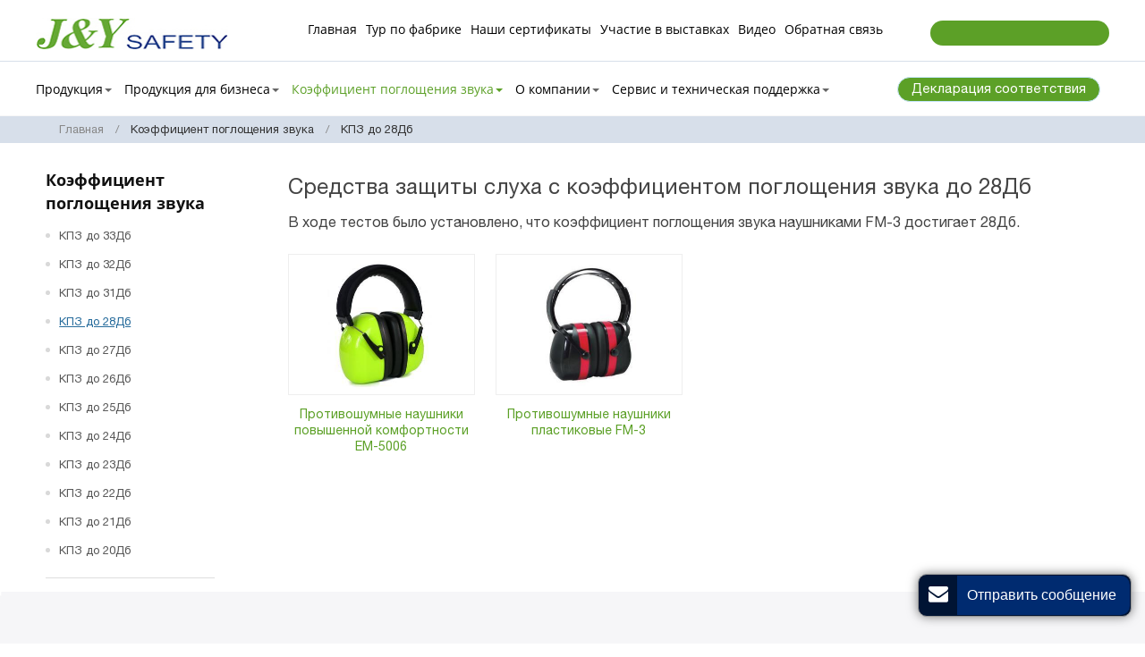

--- FILE ---
content_type: text/html
request_url: http://jysafetyproduct.ru/nrr-28db.html
body_size: 7161
content:
<!doctype html>
<html lang="RU">
<head>
<meta charset="utf-8">
<meta name="language" content="ru">
<meta name="referrer" content="always">
<meta name="viewport" content="width=device-width, initial-scale=1">
<title>КПЗ до 28Дб</title>
<meta name="keywords" content="" />
<meta name="description" content="" />
<link rel="alternate" type="application/rss+xml" href="sitemap.xml" />
<link rel="alternate" type="application/rss+xml" href="rss.xml" />
<link type="text/css" href="bootstrap-3.3.4/css/bootstrap.min.css" rel="stylesheet" />
<link type="text/css" href="css/font-awesome.min.css" rel="stylesheet" />
<link type="text/css" href="css/responsive.css" rel="stylesheet" />
<link type="text/css" href="videojs/magnific-popup.css" rel="stylesheet"/>
<link type="text/css" href="videojs/videocss.css" rel="stylesheet"/>
<link rel="stylesheet" href="https://etwvideoru18.com/js/hls/plyr.css">

<meta http-equiv="x-dns-prefetch-control" content="on" />
<link rel="dns-prefetch" href="http://etwru7.com/" />
<!-- Global site tag (gtag.js) - Google Analytics -->
<script async src="https://www.googletagmanager.com/gtag/js?id=UA-137509719-1"></script>
<script>
  window.dataLayer = window.dataLayer || [];
  function gtag(){dataLayer.push(arguments);}
  gtag('js', new Date());

  gtag('config', 'UA-137509719-1');
</script>
<link rel="alternate" hreflang="ar" href="http://jysafetyproduct.asia/nrr-28db.html">
<link rel="alternate" hreflang="en" href="http://jysafetyproduct.com/nrr-28db.html">
<link rel="alternate" hreflang="es" href="http://jysafetyproduct.es/nrr-28db.html">
<link rel="alternate" hreflang="ru" href="http://jysafetyproduct.ru/nrr-28db.html">
</head>

<body>
<div class="gridContainer clearfix">
  <div id="header">
    <div id="headerin">
      <div id="etw_logo"><a href="/"><img src="images/logo.jpg" alt="Guangzhou J&Y Safety Products Manufacturer Co., Ltd." /></a></div>
      <div class="etw_language">
        <div class="dropdown">
          <button class="btn btn-secondary dropdown-toggle" type="button" id="dropdownMenu1" data-toggle="dropdown" aria-haspopup="true" aria-expanded="false"> Языки  <span class="icon-angle-down"></span></button>
          <div class="dropdown-menu" aria-labelledby="dropdownMenu1"  id="etw_language"> </div>
        </div></div>

      <div class="etw_menu">
      <ul>
      <li><a href="index.html">Главная</a></li>
      <li><a href="factory-tour.html">Тур по фабрике</a></li>
<li><a href="certificates.html">Наши сертификаты</a></li>
<li><a href="trade-show.html">Участие в выставках</a></li>
      <li><a href="video.html">Видео</a></li>
<li><a href="contact.html">Обратная связь</a></li>
      </ul>
      </div>
      <div class="clear"></div>
      <div class="top-nav">
        <nav class="navbar navbar-default">
          <div class="container-fluid">
            <div class="navbar-header">
              <button type="button" class="navbar-toggle collapsed" data-toggle="collapse" data-target="#bs-example-navbar-collapse-1" aria-expanded="false">
              <div class="icon-reorder"></div>
              </button>
            </div>
            <div class="collapse navbar-collapse" id="bs-example-navbar-collapse-1">
              <ul class="nav navbar-nav"> 
                <li class="dropdown"><a href="products.html" class="dropdown-toggle " data-toggle="dropdown" role="button" aria-haspopup="true" aria-expanded="false">Продукция<span class="caret"></span></a>
                  <ul class="dropdown-menu" id="menu-items">

                  </ul>
                </li>
                <li class="dropdown"><a href="applications.html" class="dropdown-toggle " data-toggle="dropdown" role="button" aria-haspopup="true" aria-expanded="false">Продукция для бизнеса<span class="caret"></span></a>
                  <ul class="dropdown-menu dropdown-menus">
					<li><a href="by-protection-function.html">Классификация по защитным функциям</a></li>
                    <li><a href="by-industrial-application.html">Классификация по отраслям применения</a></li>
                  </ul>
                </li>
                <li class="dropdown"><a href="nrr-33db.html" class="dropdown-toggle dq" data-toggle="dropdown" role="button" aria-haspopup="true" aria-expanded="false">Коэффициент поглощения звука<span class="caret"></span></a>
                  <ul class="dropdown-menu dropdown-menus">
					<li><a href="nrr-33db.html">КПЗ до 33Дб</a></li>
					<li><a href="nrr-32db.html">КПЗ до 32Дб</a></li>
					<li><a href="nrr-31db.html">КПЗ до 31Дб</a></li>
					<li><a href="nrr-28db.html" class="dq">КПЗ до 28Дб</a></li>
					<li><a href="nrr-27db.html">КПЗ до 27Дб</a></li>
					<li><a href="nrr-26db.html">КПЗ до 26Дб</a></li>
					<li><a href="nrr-25db.html">КПЗ до 25Дб</a></li>
					<li><a href="nrr-24db.html">КПЗ до 24Дб</a></li>
					<li><a href="nrr-23db.html">КПЗ до 23Дб</a></li>
					<li><a href="nrr-22db.html">КПЗ до 22Дб</a></li>
					<li><a href="nrr-21db.html">КПЗ до 21Дб</a></li>
					<li><a href="nrr-20db.html">КПЗ до 20Дб</a></li>  
                  </ul>
                </li>
                <li class="dropdown"><a href="about-us.html" class="dropdown-toggle " data-toggle="dropdown" role="button" aria-haspopup="true" aria-expanded="false">О компании<span class="caret"></span></a>
                  <ul class="dropdown-menu dropdown-menus">
					<li><a href="about-us.html">Профиль компании</a></li>
<li><a href="history.html">История развития</a></li>
                    
                    <li><a href="core-values.html">Философия компании</a></li>
                    <li><a href="news.html">Новость</a></li>
                    </ul>
                </li>
              <li class="dropdown"><a href="custom-suppport.html" class="dropdown-toggle" data-toggle="dropdown" role="button" aria-haspopup="true" aria-expanded="false">Сервис и техническая поддержка<span class="caret"></span></a>
                  <ul class="dropdown-menu dropdown-menus">
					<li><a href="service.html">Сервис</a></li>
<li><a href="packing.html">Упаковка продукции</a></li>
<li><a href="ordering-information.html">Информация для заказа</a></li>
                  </ul>
                </li>
<li class="dropdown visible-xs"><a href="trade-show.html" class="dropdown-toggle" data-toggle="dropdown" role="button" aria-haspopup="true" aria-expanded="false">Участие в выставках<span class="caret"></span></a>
                  <ul class="dropdown-menu dropdown-menus">
					<li><a href="trade-show.html">Участие в выставках</a></li>
<li><a href="trade-show-time-line.html">Календарь выставок</a></li>
                  </ul>
                </li>

</ul>

            </div>

          </div>

        </nav>
        <div class="etw_advertising"><a href="/download.html" target="_blank">Декларация соответствия</a></div>
      </div>
      
      <div class="clear"></div>
    </div>
    <div class="clear"></div>
  </div>
  <div class="clear"></div>
  <div id="container">
  <div id="etw_producttitle">
          <ol>
            <li><a href="index.html">Главная</a></li>
            <li>Коэффициент поглощения звука</li>
            <li>КПЗ до 28Дб</li>
          </ol>
        </div>
    <div id="etw_container">
      <div id="etw_right">
      <div class="cer" id="etw_instruction">
        <div class="js-gallery-wrap">
        <content>
        <div class="etw_hometitle"><div itemprop="name">Средства защиты слуха с коэффициентом поглощения звука до 28Дб</div></div> 
        <p>В ходе тестов было установлено, что коэффициент поглощения звука наушниками FM-3 достигает 28Дб.</p>       
        </content>
        <div class="etw_products1">
  <ul>  
    <li>
      <ol>
        <li class="product_img"><a href="3-1-9-em-5006-earmuff.html"><img src="products/3-1-9-em-5006-earmuff_01b.jpg" title="EM-5006"></a> </li>
        <li class="product_con"><a href="3-1-9-em-5006-earmuff.html">Противошумные наушники повышенной комфортности EM-5006</a></li>
      </ol>
    </li>
    <li>
      <ol>
        <li class="product_img"><a href="3-1-17-fm-3-earmuff.html"><img src="products/3-1-17-fm-3-earmuff_01b.jpg" title="FM-3"></a> </li>
        <li class="product_con"><a href="3-1-17-fm-3-earmuff.html">Противошумные наушники пластиковые FM-3</a></li>
      </ol>
    </li>
  </ul>
  </div>
        <div class="clear"></div>
        </div>
        </div>
      <div class="clear"></div>
      </div>
      <div id="etw_sidebar">
      <div id="etw_productlist">
          <div class="etw_hometitle">Коэффициент поглощения звука</div>
          <ul>
<li><a href="nrr-33db.html">КПЗ до 33Дб</a></li>
<li><a href="nrr-32db.html">КПЗ до 32Дб</a></li>
<li><a href="nrr-31db.html">КПЗ до 31Дб</a></li>
<li><a href="nrr-28db.html" class="dq">КПЗ до 28Дб</a></li>
<li><a href="nrr-27db.html">КПЗ до 27Дб</a></li>
<li><a href="nrr-26db.html">КПЗ до 26Дб</a></li>
<li><a href="nrr-25db.html">КПЗ до 25Дб</a></li>
<li><a href="nrr-24db.html">КПЗ до 24Дб</a></li>
<li><a href="nrr-23db.html">КПЗ до 23Дб</a></li>
<li><a href="nrr-22db.html">КПЗ до 22Дб</a></li>
<li><a href="nrr-21db.html">КПЗ до 21Дб</a></li>
<li><a href="nrr-20db.html">КПЗ до 20Дб</a></li>
          </ul>
        </div>
        <div class="clear"></div>
      </div>
      <div class="clear"></div>
    </div>
    <div class="clear"></div>
  </div>
  <div class="clear" id="etwclear"></div>
  <div id="footer">
    <div id="etw_footin">
      <div id="etw_homefooter"> 
        <div class="row">
          <div class="col-md-4 "> <div class="f_logo">
              <a href="/"><img src="images/logo.png" alt="Guangzhou J&Y Safety Products Manufacturer Co., Ltd."></a>
            <p>
              Если Вы являетесь торговым агентом, представляете дистрибьюторскую компанию или заинтересованы в приобретении средств индивидуальной защиты, компания BDS как раз то, что Вы ищите. Мы являемся профессиональным производителем средств индивидуальной защиты (СИЗ) в Китае и специализируемся на разработке и производстве оборудования для защиты органов слуха. В ассортименте нашей продукции представлены беруши, противошумные наушники, открытые защитные очки и защитные очки закрытого типа.
            </p>
            <div class="share"> <a title="Twitter" class="share_twitter" href="https://twitter.com/intent/tweet?text=%D0%9A%D0%9F%D0%97+%D0%B4%D0%BE+28%D0%94%D0%B1&url=http%3A%2F%2Fjysafetyproduct.ru%2Fnrr-28db.html&related=" target="_blank"><i class="icon-twitter"></i></a> <a title="Facebook" class="share_facebook" href="http://www.facebook.com/sharer.php?u=http%3A%2F%2Fjysafetyproduct.ru%2Fnrr-28db.html#.UeoAPXvAH60.facebook&t=%D0%9A%D0%9F%D0%97+%D0%B4%D0%BE+28%D0%94%D0%B1&display=popup" target="_blank"><i class="icon-facebook"></i></a>  <a title="Linkedin" class="share_linkedin" href="http://www.linkedin.com/shareArticle?mini=true&amp;url=http%3A%2F%2Fjysafetyproduct.ru%2Fnrr-28db.html&amp;title=%D0%9A%D0%9F%D0%97+%D0%B4%D0%BE+28%D0%94%D0%B1" target="_blank"><i class="icon-linkedin"></i></a> <a title="Gmail" class="share_gmail" href="https://mail.google.com/mail/?view=cm&fs=1&to&su=%D0%9A%D0%9F%D0%97+%D0%B4%D0%BE+28%D0%94%D0%B1&body=http%3A%2F%2Fjysafetyproduct.ru%2Fnrr-28db.html#.UeoAibOaiNE.gmail&ui=2&tf=1&shva=1" target="_blank"><i class="icon-envelope-alt"></i></a> <a rel="nofollow" title="Print This Page" href="#" onclick="window.print();return false;"><i class="icon-print"></i></a> <a title="ETW Cloud System" class="share_etwcloud" href="http://etwinternational.ru/productlist.html?q=%D0%A1%D1%80%D0%B5%D0%B4%D1%81%D1%82%D0%B2%D0%B0+%D0%B7%D0%B0%D1%89%D0%B8%D1%82%D1%8B+%D1%81%D0%BB%D1%83%D1%85%D0%B0+%D1%81+%D0%BA%D0%BE%D1%8D%D1%84%D1%84%D0%B8%D1%86%D0%B8%D0%B5%D0%BD%D1%82%D0%BE%D0%BC+%D0%BF%D0%BE%D0%B3%D0%BB%D0%BE%D1%89%D0%B5%D0%BD%D0%B8%D1%8F+%D0%B7%D0%B2%D1%83%D0%BA%D0%B0+%D0%B4%D0%BE+28%D0%94%D0%B1" target="_blank"><i class="icon-cloud"></i></a> </div>
          </div>
          </div>
          <div class="col-md-5">
            <div class="row">
              <div class="col-xs-6 col-md-6">
                <h3>Быстрые ссылки</h3>
                <ul class="foot_link">
                  <li><a href="about-us.html">О компании</a></li>
                  <li><a href="custom-suppport.html">Сервис и техническая поддержка</a></li>
                  <li><a href="factory-tour.html">Тур по фабрике</a></li>
                  <li><a href="certificates.html">Наши сертификаты</a></li>
                  <li><a href="trade-show.html">Участие в выставках</a></li>
                  <li><a href="video.html">Видео</a></li>
                  <li><a href="applications.html">Продукция для бизнеса</a></li>
                  <li><a href="nrr-33db.html">КПЗ до 33Дб</a></li>
                </ul>
              </div>
              <div class="col-xs-6 col-md-6">
                <h3>Продукция</h3>
                <ul class="foot_link">
                  <li><a href="1-earplugs.html">Беруши</a></li>
                  <li><a href="2-earplug-dispenser.html">Диспенсеры для берушей</a></li>
                  <li><a href="3-earmuffs.html">Наушники противошумные</a></li>
                  <li><a href="4-kid-hearing-protection.html">Средства защиты органов слуха для детей</a></li>
                  <li><a href="5-electronic-earmuffs.html">Наушники музыкальные</a></li>
                  <li><a href="6-eye-protection.html">Средства защиты органов зрения</a></li>
                  <li><a href="7-face-mask.html">Защитная маска</a></li>
                </ul>
              </div>
              
            </div>
            
          </div>
          <div class="col-md-3 f_contact">
            <h3>Обратная связь</h3>
          <div class="cot_add">No. 285, Juhuashi Road, Huashan Town, Huadu District, Guangzhou City, Guangdong Province</div>
          <div class="cot_people">Ken</div>
          <div class="cot_email"><a href="mailto:jhnali@jy-safety.com">jhnali@jy-safety.com</a>
          </div>
          <div class="cot_mobile"><a href="tel:+86-18922356642">+86-18922356642</a></div>
          <div class="cot_tel"><a href="tel:+86-20-36853918">+86-20-36853918</a></div>
          <div class="cot_wechat">+86-18922356642</div>
          <div class="cot_whatsapp"><a href="https://api.whatsapp.com/send?phone=8618922356642">+86-18922356642</a></div>
          </div>
        </div>
      </div>
      <div class="clear"></div>
      <div id="otherlink"></div>
      <div class="clear"></div>
      <div id="etw_coper">
        <coperright><a id="coper" title="Supported by ETW International Inc. USA" target="blank" href="http://www.etwinternational.com/">Supported by ETW International Inc. USA</a></coperright>
      </div>
    </div>
  </div>
</div>
<script type="text/javascript" src="http://etwru7.com/public/static/js/jquery-1.10.0.min.js"></script> 
<script type="text/javascript" src="js/menu-items.js"></script>
<script type="text/javascript">
var chat_param = new Object();
chat_param.jsqid = 12202; //计数器编号，务必改成对应客户的计数器号
chat_param.chatid = 5347; //询盘编号，务必改成对应客户的询盘号
chat_param.lan = 'ru'; //语言
chat_param.ShowFooterIcon = 1; //1, 文字显示方式,不等于1, 图片显示方式
chat_param.hiddenitem = 0; //隐藏部分表单项,1隐藏，0不隐藏
chat_param.rssUrl = 'rss.xml'; //RSS链接, 默认为: add/rss
chat_param.sitemapUrl = 'sitemap.html'; //sitemap链接, 默认为: add/sitemap
jQuery(document).ready(function() {
    jQuery.getScript('http://etwru7.com/serverFile/chat/2015/chat.2015.js',function() {
        jQuery.getScript('http://etwru7.com/serverFile/chat/2015/top.2015.js',function() {
            etw_init(chat_param);
            SetInquiryForm('floatchatiframe2011', '100%','480px');

            jQuery.getScript("https://etwinternational.com/public/world/js/etwcloudglobe.min.js",function() {
                chat_param.title = "Select Your Country"; //标题
                ETWCountrySelector(chat_param);
            });
        })
    })
});
</script>
<script type="text/javascript" src="bootstrap-3.3.4/js/bootstrap.min.js"></script> 
<script type="text/javascript" src="videojs/jquery.magnific-popup.min.js"></script> 
<script src="https://etwvideoru18.com/js/hls/plyr.js"></script> 
<script src="https://etwvideoru18.com/js/hls/hls.light.min.js"></script> 
<script src="https://etwvideoru18.com/js/hls/main.min.js"></script> 
<script type="text/javascript">
    jQuery(document).ready(function () {
      var etwvideoplay = ''; 
jQuery(".etw_video a,.home_video a").magnificPopup({
        mainClass: 'video_pop-up',
        items: {
          src: '<div id="my_video-wrap"><div class="inner_video-wrap"><video id="my_video" controls preload="auto"></video></div></div>',
          type: 'inline'
        },
        closeMarkup: '<button title="" type="button" class="mfp-close">&#215;</button>',
        fixedContentPos: true,
        closeOnBgClick: false,
        verticalFit: true,
        preloader: false,
        callbacks: {
          open: function () {
            etwvideoplay = etwvp.init('#my_video','ru/jinhaina/home_ru','jysafetyproduct.ru');
          },
close: function() {try { etwvideoplay.pause();} catch(e) {}}
        }
      }); 
    });
  </script>   
 
<script type="text/javascript"> 
$('.dropdown-toggle').dropdownHover();jQuery(function($){$('a.dropdown-toggle').click(function(e){e.preventDefault();var th=$(this);if($(window).width()>767){location.href=th.attr("href")}})});
 </script> <script>
jQuery(document).ready(function() {
	jQuery('.js-gallery-wrap').magnificPopup({
			  delegate: 'figure > a',
			  type:'image',
			  gallery: {
				enabled: true,
				navigateByImgClick: true,
				preload: [0,1]
			  }
			});
});
</script> 
<script type="text/javascript" src="js/smoothscroll.js"></script> 
<script>
jQuery(function($){
$('.scoll').smoothScroll({speed: 1000});
var toph=$("#header").offset().top;
var $height=$("#header").height();
$(document).scroll(function(){
if($(document).scrollTop()>toph && $(window).width()>767)
{
	$("#header").css({position:"fixed","z-index":1010,"top":0,"right":0,"left":0,"margin-top":"0px"});
	$("#container").css({"margin-top":$height});
}
else
{
	$("#header").css({position:"","margin-top":toph+"px"});
	$("#container").css({"margin-top":0});
}   
});
});
</script> 
<script type="text/javascript" src="http://etwru7.com/public/static/js/md.js"></script>
<script type="text/javascript" src="http://etwru7.com/public/static/js/vue.min.js"></script>
<script type="text/javascript" src="http://etwru7.com/public/static/js/etw_public_data.js"></script>
<script type="text/javascript" src="http://etwru7.com/public/static/layer/layer.js"></script>
<script type="text/javascript">
    //展会
	chat_param.width = 300; //弹出层宽度
	chat_param.height = 350; //弹出层宽度
    Showexhdata(chat_param);
</script>
</body>
</html>

--- FILE ---
content_type: text/html; charset=UTF-8
request_url: https://etwinternational.com/index.php?{web/api}/get_lan&chatid=5347&jsqid=12202&callback=countryselectordata
body_size: 502
content:
countryselectordata({"langlist":[{"website":"jysafetyproduct.com","name":"English","img":"us.jpg"},{"website":"jysafetyproduct.ru","name":"\u0420\u0443\u0441\u0441\u043a\u0438\u0439","img":"ru.jpg"},{"website":"jysafetyproduct.es","name":"Espa\u00f1ol","img":"ar.gif"},{"website":"jysafetyproduct.asia","name":"\u0627\u0644\u0639\u0631\u0628\u064a\u0629","img":"ae.jpg"},{"website":"jysafetyproduct.net","name":"\u4e2d\u6587","img":"cn.jpg"}]})

--- FILE ---
content_type: text/css
request_url: http://jysafetyproduct.ru/css/responsive.css
body_size: 16402
content:
@charset "utf-8";/* CSS Document */
@font-face{font-weight:400;font-style:normal;font-family:fontawesome;src:url(//:) format("no404"),url(../font-awesome/fontawesome-webfont.woff) format("woff"),url(../font-awesome/fontawesome-webfont.ttf) format("truetype");}
@font-face{font-weight:400;font-style:normal;font-family:Open Sans;src:url(//:) format("no404"),url(../font/opensans-regular.woff) format("woff"),url(../font/opensans-regular.ttf) format("truetype");}
@font-face{font-weight:400;font-style:normal;font-family:Open Sans Bold;src:url(//:) format("no404"),url(../font/OpenSans-Bold.woff) format("woff"),url(../font/OpenSans-Bold.ttf) format("truetype");}
@font-face{font-family:"Helvetica-neue";src:url(../font/Helvetica-neue.ttf) format("truetype");}
@font-face{font-family:"Montserrat-Regular";src:url(../font/Montserrat-Regular.ttf) format("truetype");}
/*basic*/
img,object{max-width:100%;}
img{-ms-interpolation-mode:bicubic;border:0;}
.rpic{float:right;display:block;margin:0 2px;}
body{background:#fff;color:#444;font-size:16px;font-family:"Helvetica-neue";line-height:24px;}
*,li,ol,ul{margin:0;padding:0;}
li,ol,ul{float:left;list-style:none;}
.clear{clear:both;margin:0;padding:0;height:0;font-size:0;line-height:0;width:0;}
a{color:#153983;blr:expression(this.onFocus=this.blur());}
a:hover{color:#66a936;}
a:focus{outline:0;text-decoration:none;}
a,a:hover{text-decoration:none;}
a.link{color:#153983;text-decoration:underline;}
a.link:hover{color:#66a936;}
p{margin-bottom:15px;}
p.half{width:48%;float:left;margin-right:2%;}
p.width70{width:70%;}
b{color:#333;font-size:18px;display:inline-block;margin:10px 0 8px 0;position:relative;}
.active b{color:#5ca027;padding-left:30px;}
.active b:before{content:"\f0a9";position:absolute;font-family:fontawesome;font-size:24px;top:0;left:1px;}
.link a{color:#153983;margin:10px auto 5px auto;display:inline-block;text-decoration:underline;position:relative;padding-left:25px;font-family:Open Sans Bold;font-size:15px;}
.link a:before{content:"\f08e";font-family:fontawesome;position:absolute;left:1px;top:2px;}
.link a:hover{color:#66a936;}
.brief,.relatednames{width:auto;margin:20px 0;color:#999;font-size:13px;line-height:20px;overflow:hidden;}
h2{display:block;width:92%;max-width:1200px;margin:0 auto;padding:20px 0;font-size:24px;line-height:26px;font-weight:100;color:#5ca027;border-bottom:1px solid #888;}
h2.add{width:auto;padding:10px 0;color:#444;margin-bottom:30px;}
.result{float:right;margin-top:15px;}
hr{border:none;border-bottom:1px dashed #ddd;margin:0 0 20px 0;}
.etw_hometitle{padding:10px 0 15px 0;font-size:24px;color:#444;line-height:26px;}
.etw_hometitle a{color:#66a936;}
.etw_hometitle a:hover{color:#5ca027;}
.table-responsive{margin-bottom:20px;}
.table{margin:6px 0 0 0;font-size:14px;}
.table tr.top{background:#edf8ff !important;font-weight:700;}
.table tr td{vertical-align:middle !important;padding:4px 10px !important;}
table,td{border:1px solid #ddd !important;}
inquiry,u.inquiry{text-decoration:none;color:#3d3d3d;display:inline-block;margin:2px 0;font-weight:100;}
u.inquiry:after{content:"INQUIRY";background:#66a936;border-radius:2px;color:#fff;text-align:center;line-height:1;padding:4px 8px;font-size:12px;display:inline-block;}
u.inquiry:hover:after{background:#5ca027;}
.about{display:block;margin:-2px auto 0 auto;padding:20px 4% 30px 4%;width:96%;height:auto;border-top:2px solid #eee;border-left:2px solid #eee;overflow:hidden;}
.about .img_left img,.about .img_right img{border:none !important;}
#etw_top{position:fixed;right:100px;bottom:120px;z-index:999;text-align:center;display:none;}
#etw_top,#etw_top a{width:40px;height:40px;line-height:46px;border-radius:50%;color:#fff;background:#5ca027;}
#etw_top a{display:block;transition:all ease-in-out 0.4s;-moz-transition:all ease-in-out 0.4s;-webkit-transition:all ease-in-out 0.4s;-ms-transition:all ease-in-out 0.4s;-o-transition:all ease-in-out 0.4s;}
#etw_top a:hover{cursor:pointer;line-height:32px;background:#66a936;}
.etw_pdf{width:50%;float:left;}
.etw_pdf a{width:100%;display:block;float:left;padding-left:20px;margin:3px 0 10px 0;color:#5ca027;position:relative;font-size:16px;}
.etw_pdf a:before{content:"\f1c1";font-family:fontawesome;font-size:16px;position:absolute;left:0;top:0;color:#5ca027;}
.etw_pdf a:hover{color:#66a936;}
.etw_point1{width:100%;position:relative;}
.etw_point1 a{color:#000;padding:5px 15px;border:1px solid #000;transition:all 0.5s ease 0s;}
.etw_point1 a:hover{background-color:#000;color:#fff;}
/****header****/
#header{width:100%;height:auto;background:#fff;position:relative;border-bottom:1px solid #f7f7f7;}
#header::before{position:absolute;top:68px;left:0;content:"";width:100%;height:1px;background-color:#d7dfea;}
#headerin{width:100%;height:auto;margin:0 auto;max-width:1200px;}
#etw_logo{width:215px;height:auto;float:left;margin:20px 0 15px 0;}
.etw_language{width:auto;float:right;text-align:right;margin-top:30px;background-color:#5ca027;border-radius:22px;margin-right:15px;}
.etw_language a{color:#333;line-height:20px;padding:13px 10px 3px 15px;font-size:12px;display:block;}
.etw_language a img{margin-right:6px;}
.etw_language a:hover{color:#d2000d;}
.etw_menu{width:auto;float:right;margin-top:23px;padding-right:4%;}
.etw_menu ul{width:100%;float:left;}
.etw_menu ul li{float:left;display:inline-block;}
.etw_menu ul li a{display:block;line-height:20px;font-size:14px;color:#000;padding:0 5px;font-family:Open Sans;}
.etw_menu ul li a:hover,.etw_menu ul li a.dq{color:#5ca027;text-decoration:underline;}
.top-nav{width:auto;margin:0 auto;margin-bottom:15px;margin-top:15px;position:relative;}
.top-nav .container-fluid{padding:0;margin:0;}
.navbar,.navbar-default,.navbar-default .navbar-collapse,.navbar-header,.navbar-nav{background:0;border:0;min-height:inherit;padding:0;margin:0;width:100%;}
.navbar,.navbar-default{display:flex;justify-content:start;}
.navbar-default .navbar-nav li{width:auto;float:none;display:inline-block;}
.navbar-default .navbar-nav > li > a{padding:0 10px 0 0;line-height:28px;font-size:14px;color:#010101;font-family:Open Sans;}
.navbar-default .navbar-nav > li > a .caret{display:inline-block;width:0;height:0;vertical-align:middle;border-top:4px dashed #666;border-right:4px solid transparent;border-left:4px solid transparent;}
.navbar-default .navbar-nav li a.dq,.navbar-default .navbar-nav li a:hover{color:#5ca027;}
.navbar-default .navbar-nav li a.dq .caret,.navbar-default .navbar-nav li a:hover .caret{border-top:4px dashed #5ca027;}
.navbar-default .navbar-nav > .open > a,.navbar-default .navbar-nav > .open > a:focus,.navbar-default .navbar-nav > .open > a:hover{color:#5ca027;background:none;}
.navbar-default .dropdown-menu{width:1000px;left:0;padding:20px 20px 0 20px;background:#fff;}
.navbar-default .dropdown-menu > li{width:100%;}
.navbar-default .dropdown-menu > li > a{width:100%;display:block;padding:0;white-space:normal;float:left;line-height:16px;}
.navbar-default .dropdown-menu li a:hover,.navbar-default .dropdown-menu li a.dq{background:none;color:#5ca027;}
.navbar-default .dropdown-menu li a img{width:10%;float:left;clear:both;box-shadow:0 0 5px #5ca027;position:relative;border-radius:8px;}
.navbar-default .dropdown-menu li a span{width:90%;float:left;padding:10px 10px 8px 15px;display:block;color:#5ca027;transition:0.3s;font-family:Open Sans Bold;border-bottom:3px double #ccc;}
.navbar-default .dropdown-menu li a:hover span,.navbar-default .dropdown-menu li a.dq span{color:#5ca027;}
.navbar-default .dropdown-menu li ol{width:50%;display:block;}
.navbar-default .dropdown-menu li ol a{font-size:13px;color:#666;line-height:16px;padding:6px 10px 6px 14px;width:100%;position:relative;display:block;}
.navbar-default .dropdown-menu li ol a:before{content:"";position:absolute;left:2px;top:11px;width:6px;height:6px;border-radius:50%;background:#ccc;}
.navbar-default .dropdown-menu li ol a:hover:before,.navbar-default .dropdown-menu li ol a.dq:before{background:#5ca027;}
.navbar-default .dropdown-menus{width:auto !important;left:0 !important;padding:10px 15px;}
.navbar-default .dropdown-menus li{border:none;padding-bottom:0;margin-bottom:0;}
.navbar-default .dropdown-menus li a{padding:1px 4px;font-weight:100;font-size:13px;margin-bottom:0;white-space:nowrap;width:100%;line-height:18px;color:#666;}
.navbar-default .dropdown-menus li a.dq,.navbar-default .navbar-nav .dropdown-menus li a:hover{background:0 0;color:#5ca027;}
.navbar-brand{display:none;}
.etw_advertising{width:auto;display:inline-block;position:absolute;bottom:0px;right:10px;}
.etw_advertising a{display:block;background:#5ca027;line-height:24px;padding:0 15px 2px 15px;color:#ffffff;font-size:15px;border-radius:22px;border:1px #c7e7fd solid;}
.etw_advertising a:hover,.etw_advertising a.dq{background:#06c;}
/****banner****/
#etw_banner{width:100%;height:auto;position:relative;margin:0 auto;padding-bottom:30px;}
#etw_banner img{width:100%;text-align:center;}
#etw_banner .banner_txt{position:absolute;line-height:36px;max-width:1200px;margin:0 auto;right:0;left:0;top:30%;font-family:"Helvetica-neue";color:#fff;font-size:28px;text-shadow:2px 12px 18px #333;}
#etw_banner .ban_01 h3{font-family:"Helvetica-neue";font-size:38px;text-transform:uppercase;}
#etw_banner .ban_01 span{color:#79d333;font-family:Open Sans Bold;font-size:43px;}
#etw_banner .ban_02{max-width:1000px;margin:0 auto;text-align:center;font-family:"Montserrat-Regular";font-size:22px;}
#etw_banner .ban_02 h3{font-size:42px;font-family:"Montserrat-Regular";margin-bottom:0;}
.ban01_more{color:#fff;display:block;font-size:30px;margin-top:20px;font-style:italic;position:relative;padding-bottom:14px;font-family:"Helvetica-neue";}
.ban01_more::before{position:absolute;content:"";left:0;margin:0 auto;bottom:1rem;background-color:#fff;width:140px;height:1px;}
.ban_02 .ban01_more::before{right:0 !important;}
/****container****/
#container{width:100%;height:auto;margin:0 auto;overflow:hidden;background:#fff;position:relative;}
#container:before{content:"";position:absolute;left:0;top:0;background-color:#d7dfea;width:100%;height:30px;z-index:1;}
#etw_container{width:92%;max-width:1200px;margin:0 auto;padding:25px 0 0 0;position:relative;}
.company{width:100%;margin:0 auto;margin-bottom:50px;background:url(../images/video.jpg) no-repeat top center;background-size:cover;padding:60px;overflow:hidden;position:relative;}
.company_txt{width:100%;max-width:650px;color:#333;overflow:hidden;}
.company_txt h2{color:#5ca027;font-size:36px;border-bottom:none;padding:0;margin:0;margin-bottom:30px;line-height:1.35;}
.company_txt p{color:#010101;font-size:16px;line-height:1.55;margin:15px 0;}
.company_txt a.about_more{color:#fff;padding:10px 25px;background-color:#232323;display:inline-block;margin-top:20px;}
.company_txt a.about_more:hover{color:#fff;background:#5ca027;}
.about-video{width:150px;height:150px;display:block;margin:0 auto;margin-bottom:0;margin-bottom:1rem;cursor:pointer;position:absolute;right:-3%;bottom:-3%;margin:0 auto;border-radius:50%;transition:all 0.3s;z-index:1;background-color:#60a233;transition:0.3s ease-in-out;}
.about-video:before{content:"";position:absolute;z-index:0;left:50%;top:50%;-webkit-transform:translateX(-50%) translateY(-50%);-ms-transform:translateX(-50%) translateY(-50%);transform:translateX(-50%) translateY(-50%);display:block;width:150px;height:150px;background:#60a233;border-radius:50%;-webkit-animation:pulse-border 1500ms ease-out infinite;animation:pulse-border 1500ms ease-out infinite;}
.about-video i{display:block;text-align:center;margin:0 auto;color:#fff;font-size:32px;border-radius:50%;width:100%;height:100%;transition:all ease-in-out 0.3s;background:0 0;font-family:fontawesome;padding-left:0.4rem;box-shadow:0 0.5rem 1rem rgba(204,204,204,0.15);z-index:3;line-height:152px;z-index:1;}
.about-video:hover i{color:#000;}
@-webkit-keyframes pulse-border{0%{-webkit-transform:translateX(-50%) translateY(-50%) translateZ(0) scale(1);transform:translateX(-50%) translateY(-50%) translateZ(0) scale(1);opacity:1;}
100%{-webkit-transform:translateX(-50%) translateY(-50%) translateZ(0) scale(1.5);transform:translateX(-50%) translateY(-50%) translateZ(0) scale(1.5);opacity:0;}
}
@keyframes pulse-border{0%{-webkit-transform:translateX(-50%) translateY(-50%) translateZ(0) scale(1);transform:translateX(-50%) translateY(-50%) translateZ(0) scale(1);opacity:1;}
100%{-webkit-transform:translateX(-50%) translateY(-50%) translateZ(0) scale(1.5);transform:translateX(-50%) translateY(-50%) translateZ(0) scale(1.5);opacity:0;}
}
.etw_video{width:20%;overflow:hidden;position:relative;margin:8px auto 20px auto;float:left;height:145px;background:url(../images/video.jpg) no-repeat center;background-size:cover;display:block;}
.etw_video1{background:url(../images/video1.jpg) no-repeat center;background-size:cover;}
.etw_video2{background:url(../images/video2.jpg) no-repeat center;background-size:cover;}
.etw_video3{width:32.66%;height:263px;background:url(/about/video-factory-tour.jpg) no-repeat center;background-size:cover;float:right;margin:0 0 14px 2%;text-align:center;border:1px solid #ddd;}
.etw_video4{background:url(../images/video4.jpg) no-repeat center;background-size:cover;}
.etw_video5{background:url(../images/video5.jpg) no-repeat center;background-size:cover;}
.etw_video6{background:url(../images/video6.jpg) no-repeat center;background-size:cover;}
.etw_video7{background:url(../images/video7.jpg) no-repeat center;background-size:cover;}
.etw_video8{width:42.66%;height:279px;background:url(../about/about-us_01.jpg) no-repeat center;background-size:cover;float:right;margin:0 0 14px 2%;text-align:center;border:1px solid #ddd;}

.etw_video a{top:50%;left:50%;transform:translate(-50%,-50%);font-size:24px;color:#fff;position:absolute;text-align:center;}
.etw_video a span{font-size:28px;background:#5ca027a3;border-radius:50%;width:50px;height:50px;line-height:50px;display:inline-block;padding-left:4px;}
.etw_video img{max-width:150%;}
.etw_video a:hover span{background:#66a936;}
.home_video{width:31%;height:185px;margin:20px 0 15px 3%;float:right;}
.home_video a{top:35%;}
.videoall ul{margin-bottom:10px;}
.videoall ul li{width:49%;float:left;margin:15px 2% 5px 0;position:relative;}
.videoall ul li div{display:block;text-align:center;line-height:18px;font-size:14px;color:#555;}
.videoall ul li:nth-child(2n){margin:15px 0px 5px;margin-right:0;}
.videoall ul li:nth-child(2n + 1){clear:both;}
.videoall ul li div span{display:block;margin-bottom:10px;}
.videoall ul li div span{border:1px solid #999;display:block;position:relative;color:#fff;font-size:26px;}
.videoall ul li div span:before{border-radius:50%;font-family:fontawesome;top:50%;left:50%;transform:translate(-50%,-50%);position:absolute;content:"\f04b";width:50px;height:50px;padding:18px 0 0 6px;color:#fff;background:#5ca027a3;cursor:pointer;}
.videoall ul li div span:hover:before{background:#66a936;}
.videoall ul li a{text-align:center;font-size:18px;display:block;background-color:rgba(102,169,54,0.65);color:#fff;position:absolute;bottom:10px;left:0;width:100%;padding:10px 15px;transition:all 0.5s ease 0s;}
.videoall ul li a:hover{background-color:rgba(102,169,54,1);}
.videoall ul li a::before{position:absolute;top:10px;right:25px;content:"\f0a9";font-family:fontawesome;transition:all 0.5s;}
.videoall ul li:hover a::before{right:15px;}
.mainpro{width:100%;margin:0 auto;margin-bottom:30px;overflow:hidden;}
.mainpro .etw_hometitle,.etw_hometitles{color:#4b4b4b;font-size:22px;padding:20px 0 25px 0;margin:0;border-bottom:none;font-family:Open Sans Bold;display:block;text-align:left;}
.etw_hometitles a{display:block;color:#4b4b4b;padding:0;margin:0;}
.etw_hometitles a:hover{color:#5ca027;text-decoration:underline;}
.mainpro ul{width:100%;margin:0 auto;overflow:hidden;display:flex;flex-wrap:wrap;}
.mainpro ul li{width:32%;margin:0 2% 30px 0;text-align:left;overflow:hidden;position:relative;}
.mainpro ul li:nth-child(3n){margin-right:0;}
.mainpro ul li a{display:block;font-family:Open Sans Bold;}
.mainpro ul li a:hover span,.etw_other ul li a:hover span{color:#66a936;}
.mainpro ul li a img{display:block;width:100%;transition:all 0.5s;}
.mainpro ul li a:hover img{transform:scale(.99);}
.mainpro ul li a span{display:block;line-height:1.25;padding:20px 0;height:auto;font-size:18px;color:#2e2e2e;}
.mainpro ul li p{font-size:16px;color:#2e2e2e;display:block;padding:0;line-height:1.35;margin-bottom:0;position:relative;padding-left:16px;}
.mainpro ul li p::before{position:absolute;content:"";left:0;top:0;height:100%;width:1px;background-color:#ccc;}
.mainpro ul li a .hiden{height:0;border-radius:50%;position:absolute;left:50%;top:35%;transform:translate(-50%,-50%);background-color:#fff;z-index:1;transition:all .2s;opacity:0;width:100px;}
.mainpro ul li a .hiden img{border-radius:50%;}
.mainpro ul li a:hover .hiden{opacity:1;height:100px;}
.etw_other{width:100%;float:left;padding:20px 0;}
.etw_other ul{width:100%;float:none;overflow:hidden;}
.etw_other ul li{width:23.5%;margin:0 2% 10px 0;color:#000;}
.etw_other ul li:nth-child(4n){margin-right:0;}
.etw_other ul li img{display:block;width:100%;}
.etw_other ul li:hover img{opacity:0.7;}
.etw_other ul li a span{display:block;line-height:22px;padding:15px 0;height:auto;font-size:14px;color:#202020;font-family:Open Sans Bold;text-decoration:underline;}
.quicklink{width:100%;height:a;float:left;margin:10px 0 20px 0;}
.quicklink ul{width:100%;height:auto;float:left;}
.quicklink ul li{width:23%;float:left;margin:0 2.6% 0 0;}
.quicklink ul li:nth-child(4){margin-right:0;}
.quicklink ul li a{display:block;background:#5ca027;text-align:center;position:relative;border:3px outset #5ca027;}
.quicklink ul li a:before{content:"\f046";font-family:fontawesome;position:absolute;margin:auto;left:0;right:0;top:24px;color:#fff;font-size:40px;}
.quicklink ul li:nth-child(2) a:before{content:"\f29c";}
.quicklink ul li:nth-child(3) a:before{content:"\f085";}
.quicklink ul li:last-child a:before{content:"\f248";}
.quicklink ul li a span{display:block;color:#fff;line-height:20px;font-size:14px;padding:60px 10px 20px 10px;}
.quicklink ul li a:hover,.quicklink ul li a.dq{background:#66a936;border-style:inset;}
.etw_bottom{width:100%;overflow:hidden;border-bottom:2px #fff solid;display:none;}
.bottom{width:100%;max-width:1200px;margin:0 auto;padding:20px 30px;overflow:hidden;background:#c7e7fd;}
.bottom .etw_hometitle{color:#5ca027;font-size:18px;font-family:Open Sans Bold;padding:8px 0;border-bottom:1px solid #5ca027;margin-bottom:15px;text-align:left;}
.bottom .etw_hometitle a{color:#5ca027;position:relative;transition:0.2s;}
.bottom .etw_hometitle a:hover{color:#66a936;}
.productlist{width:18%;float:left;margin-right:4%;position:relative;}
.productlist ul,.productlist ul li{width:100%;}
.productlist ul > li > a{line-height:18px;color:#333;display:block;padding:5px 0 5px 15px;font-size:14px;position:relative;transition:0.2s;}
.productlist ul > li > a:before{content:"";position:absolute;left:0;top:11px;background:#666;border-radius:50%;width:6px;height:6px;transition:0.2s;}
.productlist ul > li > a:hover{color:#66a936;}
.productlist ul > li > a:hover:before{background:#66a936;}
.contact{float:left;width:98%;color:#555;position:relative;}
.contact p{margin-bottom:20px;line-height:25px;font-size:14px;}
.contact p a{color:#5ca027;}
.contact p a:hover{color:#66a936;}
.contact .qrcode{float:right;margin:20px 0 0 2%;padding:3px;background:#fff;}
.contact strong{font-size:14px;font-family:Open Sans Bold;font-weight:400;}
.contact1{float:left;width:55%;color:#555;position:relative;}
.contact1 p{margin-bottom:20px;line-height:25px;font-size:14px;}
.contact1 p a{color:#5ca027;}
.contact1 p a:hover{color:#66a936;}
.contact1 .qrcode{float:left;padding:3px;background:#fff;margin-bottom:5px;}
.contact1 strong{font-size:14px;font-family:Open Sans Bold;font-weight:400;}
.contact1 .c_left{width:35%;margin-right:2%;}
.c_left{width:25%;float:left;margin-bottom:10px;}
#tagsin{float:left;width:31%;}
#tagsin #tags_title{color:#5ca027;font-size:18px;font-weight:700;padding:8px 0;border-bottom:1px solid #5ca027;margin-bottom:15px;line-height:26px;}
#tagsin a{border:1px solid #333;padding:4px 6px;margin:3px 3px 3px 0px;color:#333;display:inline-block;line-height:1;font-size:13px;transition:0.2s;}
#tagsin a:hover{background:#5ca027;color:#fff;}
.bottom_right{width:39%;float:right;}
.bottom_right ul{width:52%;float:left;margin-right:8%;}
.bottom_right ul:last-child{width:40%;margin-right:0;}
.bottom_right ul li,.bottom_right ul li ol,.bottom_right ul li ol li{width:100%;float:left;}
.bottom_right > ul > li{padding-bottom:20px;}
.bottom_right > ul > li > a{color:#5ca027;font-size:18px;font-family:Open Sans Bold;padding:8px 0;border-bottom:1px solid #5ca027;margin-bottom:15px;display:block;}
.bottom_right > ul > li > a:hover{color:#66a936;}
.bottom_right ul li ol li a{display:block;color:#585858;font-size:14px;line-height:18px;padding:4px 0;}
.bottom_right ul li ol li a:hover{color:#5ca027;text-decoration:underline;}
.bottomlist{width:100%;max-width:1200px;margin:0 auto;padding:20px 30px;border-top:8px solid #5ca027;position:relative;z-index:1;}
.bottomlist:before{content:"";position:absolute;left:0;top:0;background:repeating-linear-gradient( -45deg,#eee,#eee 1px,#fff 0,#fff 5px );width:100%;height:100%;z-index:-1;}
.bottomlist li{width:17%;margin-right:3%;}
.bottomlist li:nth-child(2){width:12%;}
.bottomlist li:nth-child(3){width:17%;}
.bottomlist li:nth-child(4){width:17%;}
.bottomlist li:last-child{width:25%;margin-right:0;}
.bottomlist li > a{width:100%;display:block;font-weight:700;font-size:16px;color:#444;margin-bottom:4px;}
.bottomlist li a:hover{color:#5ca027;}
.bottomlist li ol{width:100%;}
.bottomlist li:last-child ol{width:50%;}
.bottomlist li ol a{font-size:13px;color:#555;text-decoration:underline;line-height:18px;padding:4px 0;display:block;}
/**inside_part**/
#etw_right{width:77%;float:right;}
#etw_sidebar{width:20%;float:left;}
#etw_sidebar .etw_hometitle{color:#111;font-size:18px;padding:3px 0 3px 0;margin-bottom:5px;font-family:Open Sans Bold;}
#etw_sidebar .etw_hometitle a{color:#111;}
#etw_sidebar .etw_hometitle a:hover{color:#5ca027;}
#etw_sidebar .etw_contactin{width:100%;overflow:hidden;color:#1f3453;margin-bottom:40px;}
#etw_sidebar .etw_contact{margin-top:10px;font-size:14px;color:#555;}
#etw_sidebar .etw_contactin p{margin-bottom:10px;}
#etw_sidebar .etw_contactin p a{color:#5ca027;}
#etw_sidebar .etw_contactin p a:hover{color:#66a936;}
.share{width:auto;height:auto;padding:0 0 10px 0;overflow:hidden;}
.share a{text-align:center;margin:0 5px 0 0;width:24px;display:block;float:left;height:24px;line-height:24px;font-size:14px;position:relative;border-radius:50%;background:#5ca027 !important;color:#fff !important;cursor:pointer;}
.share a:hover{background:#66a936 !important;}
.tablists{margin-bottom:20px;overflow:hidden;}
.tablists ul{width:100%;}
.tablists ul li{float:left;width:auto;min-width:180px;border-left:1px solid #dedede;background:#333;text-align:center;margin-right:1%;}
.tablists ul li a{color:#ffffff;padding:10px 15px;display:block;}
.tablists ul li.cur,.tablist ul li:hover{background:#f66d00;}
#tags{margin:20px 0px;}
#tags #tags_title{color:#111;font-size:18px;padding:3px 0 3px 0;margin-bottom:10px;font-family:Open Sans Bold;}
#tags a{background:#eee;padding:4px 6px;margin:0 5px 5px 0;color:#555;display:inline-block;line-height:1;font-size:13px;}
#tags a:hover{background:#ccc;color:#333;}
ul.proitem{margin-bottom:15px;float:none;}
ul.proitem li{width:auto;margin:1px 0 10px 20px;list-style:decimal;line-height:24px;float:none;}
ul.proitem1 li{margin-left:26px;}
ul.protable{width:100%;float:right;margin:5px 0 30px 0;}
ul.protables{width:48%;}
ul.protable li{width:100%;border-bottom:1px dotted #ddd;padding:5px 0;color:#666;}
ul.protable li strong{width:20%;display:inline-block;font-weight:100;color:#5ca027;}
ul.protables li strong{width:40%;font-weight:700;color:#444;}
ul.protables li span{width:59%;float:right;display:block;}
.pd_tab{box-shadow:2px 2px 5px #ddd;}
.pd_tab,.pd_tab ul li{width:100%;max-width:200px;margin:0;background:#fff;}
.pd_tab ul li a{width:100%;display:block;color:#444;font-size:16px;border:1px solid #666;border-bottom:none;padding:6px 10px;}
.pd_tab ul li:last-child a{border-bottom:1px solid #666;}
.pd_tab ul li a:hover{background:#ddd;}
.pd_tab ul li.active a{background:#444;color:#fff;position:relative;}
.pd_tab ul li.active a:before{position:absolute;content:"";width:0;height:0;border-left:20px solid #444;border-top:19px solid transparent;border-bottom:19px solid transparent;top:-1px;right:-20px;}
.pd_section{border-bottom:1px solid #ccc;overflow:hidden;padding-bottom:10px;margin-bottom:10px;}
.erw_rs{width:100%;margin-bottom:10px;}
.erw_rs a{display:block;width:100%;float:left;margin:3px 0;color:#153983;text-decoration:underline;font-size:14px;}
.erw_rs a:hover{color:#66a936;}
#etw_producttitle{width:92%;max-width:1200px;margin:0 auto;height:auto;color:#333;line-height:18px;font-size:13px;overflow:hidden;position:relative;z-index:1;}
#etw_producttitle a{color:#000;color:#888;}
#etw_producttitle li{display:inline-block;padding:6px 15px;position:relative;}
#etw_producttitle li + li::before{color:#888;content:"/\00a0";position:absolute;left:-2px;}
#etw_producttitle a:hover{color:#5ca027;}
#etw_productlist{width:100%;overflow:hidden;margin:0 0 15px 0;padding-bottom:15px;position:relative;}
#etw_productlist:before{position:absolute;content:"";width:80%;height:1px;left:0;bottom:0;background:#dedede;}
#etw_productlist ul,#etw_productlist ul li,#etw_productlist ul li ol{display:block;width:100%;}
#etw_productlist ul > li > a{font-size:13px;position:relative;color:#585858;padding:6px 15px;display:block;line-height:20px;}
#etw_productlist ul > li > a:before{position:absolute;content:"";font-family:fontawesome;left:0;top:13px;width:5px;height:5px;border-radius:50%;background:#d9d9d9;}
#etw_productlist ul li ol a{color:#888;display:block;position:relative;font-size:13px;line-height:18px;padding:6px 15px;border-bottom:1px dashed #ddd;}
#etw_productlist ul li ol:last-child a{margin-bottom:10px;}
#etw_productlist ul li:last-child ol:last-child a{margin-bottom:0;border-bottom:none;}
#etw_productlist ul li a:hover,#etw_productlist ul li a.dq{color:#276c9c;text-decoration:underline;}
#etw_productlist ul > li > a:hover:before,#etw_productlist ul > li > a.dq:before{border-color:#276c9c;color:#276c9c;}
.stripes{height:8px;width:100%;overflow:hidden;background-size:9px 9px;margin:10px auto 15px auto;}
.angled-135{background-image:linear-gradient( -45deg,rgba(220,220,220,0.5) 25%,transparent 25%,transparent 50%,rgba(204,204,204,0.5) 50%,rgba(204,204,204,0.5) 75%,transparent 75%,transparent );}
/*products*/
.protitle{font-size:16px;display:block;margin:20px 0 15px 0;border-bottom:1px solid #276c9c;position:relative;}
.protitle:after{position:absolute;content:"";width:10px;height:10px;border-radius:50%;background:#276c9c;right:0;bottom:-5px;}
.protitle strong{background:#276c9c;display:inline-block;color:#fff;padding:6px 55px 4px 10px;position:relative;}
.protitle strong:before{position:absolute;content:"";width:11px;height:40px;transform:skew(-21deg);-webkit-transform:skew(-21deg);-moz-transform:skew(-21deg);background:#fff;top:0;right:18px;z-index:2;}
.protitle strong:after{position:absolute;content:"";right:0;bottom:-1px;background:#fff;z-index:1;border-color:#276c9c #fff #fff #276c9c;border-width:31px 12px 0 0;border-style:solid;}
.protitle a strong:hover{color:#66a936;}
.protitle1{font-size:18px;color:#276c9c;font-family:Open Sans Bold;display:block;margin:20px 0 15px 0;border-left:4px solid #5ca027;padding:5px 20px;position:relative;background:#f5f5f5;}
.moretop{margin-top:20px;}
.lesstop{margin-top:10px;}
.lessbtm{margin-bottom:6px;}
.etw_products,.etw_products ul,.etw_products ul li,.etw_products ul li ol{width:100%;height:auto;}
.etw_products ul > li{width:99%;border-radius:10px;box-shadow:0 0 5px #ccc;margin:10px auto 30px auto;float:left;border-left:4px solid #5ca027;padding:20px 30px;}
.etw_products ul > li:nth-child(2n){border-left:none;border-right:4px solid #5ca027;}
.etw_products ul li ol li.product_img{width:40%;height:auto;float:left;transition:0.3s;}
.etw_products ul > li:nth-child(2n) ol li.product_img{float:right;}
.etw_products ul li ol li.product_img:hover{opacity:0.7;}
.etw_products ul li ol li.product_con{width:56%;height:auto;float:right;text-align:left;color:#666;}
.etw_products ul > li:nth-child(2n) ol li.product_con{float:left;}
.etw_products ul li ol li.product_con a{color:#5ca027;display:block;line-height:20px;font-size:16px;font-weight:700;padding:5px 0 0 0;}
.etw_products ul li ol li.product_con a:hover{color:#66a936;text-decoration:underline;}
.etw_products ul li ol li.product_con span{display:block;line-height:24px;font-size:14px;margin:15px auto 5px auto;color:#666;}
.etw_products1,.etw_products1 ul{width:100%;height:auto;overflow:hidden;}
.etw_products1 ul > li{width:23%;margin:1% 2.6% 2% 0;}
.etw_products1 ul > li:nth-child(4n){margin-right:0;}
.etw_products1 ul > li:nth-child(4n + 1){clear:both;}
.etw_products1 ul li ol,.etw_products1 ul li ol li{width:100%;}
.etw_products1 ul li ol li.product_img,.etw_products1 ul li ol li.product_con{width:100%;}
.etw_products1 ul li ol li.product_img{text-align:center;transition:0.3s;padding:3px;border:1px solid #eee;}
.etw_products1 ul li:hover ol li.product_img{border-color:#66a936;}
.etw_products1 ul li ol li.product_con a{color:#5ca027;line-height:18px;display:block;text-align:center;margin:12px 0 0 0;font-size:14px;}
.etw_products1 ul li:hover ol li.product_con a{color:#66a936;}
.underline ul li ol li.product_con a{text-decoration:underline;}
.etw_products2,.etw_products2 ul,.etw_products2 ul li ol{width:100%;height:auto;overflow:hidden;}
.etw_products2 ul{margin-top:10px;}
.etw_products2 ul > li{width:48%;margin:0 4% 25px 0;}
.etw_products2 ul > li:nth-child(2n){margin-right:0;}
.etw_products2 ul > li:nth-child(2n + 1){clear:both;}
.etw_products2 ul li ol li.product_img{width:49%;height:auto;float:left;border:1px solid #eee;}
.etw_products2 ul li ol li.product_img:hover{border:1px solid #5ca027;}
.etw_products2 ul li ol li.product_con{width:48%;height:auto;float:right;text-align:left;color:#888;line-height:22px;}
.etw_products2 ul li ol li.product_con a{color:#66a936;display:block;line-height:18px;font-size:14px;padding:4px 0;}
.etw_products2 ul li ol li.product_con a:hover{color:#5ca027;text-decoration:underline;}
.etw_products2 ul li ol li.product_con span{display:block;line-height:18px;font-size:13px;}
.about_hub{overflow:hidden;margin:10px auto;}
.about_info{width:100%;height:auto;overflow:hidden;}
.about_info .pic{width:40%;border:1px solid #ddd;margin-right:2%;float:left;}
.about_info:nth-child(2n) .pic{float:right;margin:0 0 0 2%;}
.title{float:left;width:58%;position:relative;}
.title:before,.title:after{position:absolute;content:"";width:0;height:0;left:1px;top:25px;}
.title:before{border-top:12px solid #66a936;border-right:12px solid transparent;}
.title:after{border-bottom:9px solid #66a936;border-left:9px solid transparent;}
.title a{display:block;margin:10px auto;padding:20px 0 5px 20px;font-size:18px;position:relative;color:#333;}
.title a:hover{color:#66a936;}
.title a:before,.title a:after{position:absolute;content:"";left:0;bottom:-2px;width:70%;height:1px;background:#ffa881;}
.title a:after{left:3px;bottom:-5px;background:#ffc4a9;}
.about_info p{color:#666;line-height:18px;font-size:13px;margin:0;}
/*etw_photo*/
.picbs{width:32.66%;float:left;margin:10px 2% 10px 0;display:block;overflow:hidden;}
.picbs1{width:48%;float:left;margin:10px 2% 10px 0;display:block;overflow:hidden;}
.main_pic{width:100%;float:right;text-align:center;border:1px solid #ddd;margin-bottom:4%;}
.main_pic img{transition:0.3s;}
.main_pic img:hover{opacity:0.8;}
.related_pic{width:100%;display:block;float:right;margin-bottom:10px;padding:0 5px;}
.related_pic figure{display:inline;}
.related_pic img{padding-bottom:4px;float:left;display:inline-block;box-shadow:0 15px 15px -16px #ccc;width:23%;margin:0 2% 2% 0;}
.related_pic figure:nth-child(6n) img{margin-right:0;}
.related_pic1{width:100%;display:block;float:right;margin-bottom:10px;padding:0 5px;}
.related_pic1 figure{display:inline;}
.related_pic1 img{padding-bottom:4px;float:left;display:inline-block;box-shadow:0 15px 15px -16px #ccc;width:18%;margin:0 2% 2% 0;}
.related_pic1 figure:nth-child(6n) img{margin-right:0;}
.img_center{width:100%;clear:both;margin:5px auto 20px auto;text-align:center;background:#fff;}
.img_center1{text-align:left;}
.whole{border:1px solid #dfdfdf;}
.img_center img{display:block;margin:0 auto;}
.img_center1 img{border:1px solid #efefef;}
.img_left,.img_right{width:32.66%;float:right;margin:0 0 14px 2%;text-align:center;}
.swidth{width:24.25%;min-width:150px;}
.sswidth{width:8%;min-width:50px;}
.bwidth{width:45%;min-width:150px;margin-top:5px;}
.bbwidth{width:49.5%;min-width:150px;margin-top:5px;}
.img_left{float:left;margin:0 2% 14px 0;}
.img_left img,.img_right img{display:block;width:100%;border:1px solid #ddd;padding:2px;transition:0.3s;}
.img_left a img:hover,.img_right a img:hover{border-color:#5ca027;opacity:0.8;}
.nobd img{border:none !important;}
.etw_photo{margin:5px 0;width:100%;height:auto;overflow:hidden;font-size:14px;}
.etw_photo-contact{margin:5px 0;width:25%;height:auto;overflow:hidden;font-size:14px;float:right;}
.etw_photo-contact figure{margin:5px;}
.etw_photo ul{display:block;width:100%;height:auto;}
.etw_photo ul li{display:block;margin:0 2% 14px 0;text-align:center;line-height:18px;}
.etw_photo ul li img{display:block;width:100%;margin-bottom:8px;padding:2px;border:1px solid #ddd;transition:0.3s;}
.etw_photo ul li a img:hover{border-color:#5ca027;}
.etw_photo ul li span{display:block;margin-bottom:10px;}
.etw_photo ul li p{margin-bottom:12px;text-align:left;display:block;padding-right:10px;}
.etw_photo1{margin:5px 0;width:100%;height:auto;overflow:hidden;font-size:14px;}
.etw_photo1 ul{display:block;width:100%;height:auto;}
.etw_photo1 ul li{display:block;margin:0 0 14px 0;text-align:center;line-height:18px;}
.etw_photo1 ul li img{display:block;width:100%;margin-bottom:8px;padding:2px;border:1px solid #ddd;transition:0.3s;}
.etw_photo1 ul li a img:hover{border-color:#5ca027;}
.etw_photo1 ul li span{display:block;margin-bottom:10px;}
.etw_photo1 ul li p{margin-bottom:12px;text-align:left;display:block;padding-right:10px;}
.etw_pic2 ul,.etw_pic3 ul,.etw_pic4 ul,.etw_pic5 ul,.etw_pic6 ul{margin:0;}
.etw_pic2 ul li{width:49%;}
.etw_pic3 ul li{width:32%;}
.etw_pic4 ul li{width:23.5%;}
.etw_pic5 ul li{width:18.4%;}
.etw_pic6 ul li{width:15%;}
.etw_pic2 ul li:nth-child(2n),.etw_pic3 ul li:nth-child(3n),.etw_pic4 ul li:nth-child(4n),.etw_pic5 ul li:nth-child(5n),.etw_pic6 ul li:nth-child(6n){margin-right:0;}
.etw_pic2 ul li:nth-child(2n + 1),.etw_pic3 ul li:nth-child(3n + 1),.etw_pic4 ul li:nth-child(4n + 1),.etw_pic5 ul li:nth-child(5n + 1),.etw_pic6 ul li:nth-child(6n + 1){clear:both;}
/*other & related*/
.otherpro{width:100%;overflow:hidden;margin:0 auto 20px auto;}
.otherpro ul{width:100%;}
.otherpro > ul > li{width:23.5%;margin:5px 2% 5px 0;}
.otherpro > ul > li > ol{width:100%;}
.otherpro > ul > li:last-child{margin-right:0;}
.otherpro ul li ol li.product_img{width:100%;border:1px solid #eee;padding:2px;transition:0.3s;}
.otherpro ul li:hover ol li.product_img{opacity:0.8;}
.otherpro ul li ol li.product_con{width:100%;}
.otherpro ul li ol li.product_con a{text-align:center;color:#666;line-height:20px;display:block;margin:8px 0;font-size:13px;transition:0.3s;}
.otherpro ul li:hover ol li.product_con a{color:#66a936;}
.relatedpro{width:100%;overflow:hidden;margin:20px 0 40px 0;}
.relatedpro ul{width:100%;height:auto;border:1px solid #eee;padding:10px;}
.relatedpro ul li{width:32%;height:auto;} 
.relatedpro ul li:nth-child(3n + 1){clear:both;}
.relatedpro ul li a{padding:6px 15px 6px 20px;display:block;overflow:hidden;color:#666;font-size:14px;position:relative;line-height:18px;}
.relatedpro ul li a:before{content:"";position:absolute;width:0;height:0;border-left:5px solid #666;border-top:4px solid transparent;border-bottom:4px solid transparent;left:5px;top:11px;}
.relatedpro ul li a.dq,.relatedpro ul li a:hover{color:#5ca027;text-decoration:underline;}
.relatedpro ul li a.dq:before,.relatedpro ul li a:hover:before{border-left-color:#5ca027;}
.history_date-list{padding-left:130px;margin-left:20px;margin-bottom:20px;}
.history_date-list li{border-left:1px solid #ccc;box-sizing:border-box;cursor:pointer;margin-left:100px;padding:60px 10px 0 0;position:relative;height:auto;clear:both;}
.history_date-list li:first-child strong{font-size:22px;padding-left:5px;}
.history_date-list li:last-child{padding-bottom:70px;}
.history_date-list li:first-child:before{background-color:#999;content:"";display:block;position:absolute;top:0;left:-7px;height:14px;width:14px;border-radius:50%;}
.history_date-list li:last-child:after{background:url(../images/icon.jpg) bottom center no-repeat;content:"";display:block;position:absolute;bottom:0;left:-8px;height:14px;width:16px;}
.history_date-list li span{display:block;font-size:15px;margin-left:0;text-align:center;background:#ccc;margin-bottom:15px;position:absolute;top:60px;left:-235px;line-height:40px;width:220px;height:40px;}
.history_date-list li:hover span{background:#ff6e00;color:#fff;}
.history_date-list li p{position:relative;display:block;margin:0;padding:10px 20px;}
.history_date-list li p:before{position:absolute;content:"";border-right:12px solid #ddd;border-top:10px solid transparent;border-bottom:10px solid transparent;top:10px;left:-13px;}
/*contact us*/
#etw_contactin{width:57%;height:auto;float:left;margin-top:8px;}
#etw_contactin p a{color:#5ca027;}
#etw_contactin p a:hover{color:#66a936;}
#etw_contactin p{margin-bottom:10px !important;}
.location{width:57%;height:auto;float:left;margin-top:10px;}
#etw_set_feedback_form{float:right;width:39%;overflow:hidden;height:auto;box-shadow:0 0 2px #ccc;background:#fff;text-align:center;}
#etw_form_title{overflow:hidden;padding-left:2%;background:#f8f8f8;text-align:left;font-weight:700;line-height:35px;font-size:16px;margin-bottom:12px;}
#etw_form_title .icon-envelope{padding-right:10px;}
.bottom #etw_set_feedback_form{background:none;box-shadow:none;width:42%;}
.bottom #etw_form_title{}
.pro-hub ul{}
.pro-hub ul li{margin:-1% 4% 1rem 0;float:left;width:100%;}
.pro-hub ul li > ol > li.product_img{padding-bottom:1rem;float:none;}
.pro-hub ul li:last-child{margin-right:0;}
.pro-hub ul li > ol{width:100%;}
.pro-hub ul li > ol > li.product_con{float:none;}
.pro-hub ul li ol.carousel-indicators li{width:10px;}
.pro-hub ul li.product_con span{height:58px;display:block;color:#333;font-family:Arial;font-weight:700;}
.pro-hub ul li.product_con .pro-hub-content{font-size:12px;margin:10px 0;float:left;margin-bottom:1rem;}
.pro-hub1 ul li.product_con span{height:40px;}
.pro-hub0 ul li.product_con span{height:20px;}
.pro-show{height:106px;overflow:hidden;}
.pro-show1{height:auto;}
.pro-hub2 .pro-show{height:128px;}
.pro-hub3 ul li:hover{background:none;}
.pro-hub3 .pro-show{height:86px;}
.pro-hub5 .pro-show{height:64px;}
.pro-hub4 ul li.product_con span{height:80px;}
.pro-hub ul li.product_con .details{background:#62a0eb;padding:4px 10px 4px 22px;color:#fff;border-radius:3px;float:left;cursor:pointer;position:relative;}
.pro-hub ul li.product_con .details:before{position:absolute;content:"\f067";font-family:fontawesome;transition:0.5s;top:5px;left:7px;}
.pro-hub ul li.product_con .active .details:before{content:"\f068";}
.pro-hub ul li.product_con .details:hover{background:#0d66d0;}
.pro-hub ul li.product_con .open-hide{display:none;}
.pro-hub ul li.product_con .request{float:right;}
.pro-hub ul li.product_con .request1{float:left;text-align:center;width:100%;}
.pro-hub ul li.product_con .request a{border:1px solid #62a0eb;color:#62a0eb;padding:4px 10px;border-radius:3px;display:block;}
.main_pic1{border:none;}
.pro-hub ul li.product_con1 span{text-align:center !important;}
.pro-hub ul li.product_con1 ul.item li:before{display:none;}
.pro-hub ul li.product_con .request1 a{display:inline-block;text-align:center;}
.pro-show1{height:auto !important;}
.navlist1{width:100%;}
.navlist1 ul li{display:inline-block;margin:0 3px 10px 3px;background:#ea541f;}
.navlist1 ul li a{padding:4px 16px;display:block;color:#fff !important;cursor:pointer;}
.navlist1 ul li a.dq,.navlist1 ul li a:hover{background:#000;}
.navlist2{width:100%;text-align:center;}
.navlist2 ul li{display:inline-block;margin:0 3px 10px 3px;text-align:center;}
.navlist2 ul li a{padding:4px 16px;display:block;color:#333;cursor:pointer;border:1px solid #ccc;}
.navlist2 ul li a.dq,.navlist2 ul li a:hover{color:#ea541f;border:1px solid #ea541f;}
.carousel-indicators li{border:1px solid #232227;border-radius:999px;cursor:pointer;width:10px;height:10px;}
.carousel-indicators .active{background-color:#232227;}
.pro-hub ul li.product_con .details.details-show:before{content:"\f067";}
.pro-hub ul li.product_con .details.details-hide:before{content:"\f068";}
.carousel-indicators{bottom:-35px !important;}
#etw_form{width:100%;margin:0 auto;}
#etw_form #etw_set_feedback_form{border-radius:5px;margin:20px 2% 20px 0;width:49%;float:left;}
#etw_form #etw_form_title{font-size:16px;padding:2px 0 0 20px;}
#etw_form .etw_contactin{width:49%;margin:20px 0;height:535px;border-radius:5px;float:right;background:#fff;box-shadow:0 0 3px #ccc;}
#etw_form .etw_contactin .qrcode img{display:none;}
#etw_form .etw_hometitle{background:#f0f0f0;text-align:left;line-height:34px;margin-bottom:12px;color:#3d3d3d;font-size:16px;padding:2px 0 0 20px;font-weight:700;}
#etw_form .etw_hometitle span{padding-right:5px;}
#etw_form .etw_hometitle a{color:#3d3d3d;}
#etw_form .etw_hometitle a:hover{color:#66a936;}
#etw_form .etw_contact{padding:0 20px;}
#etw_form .etw_contact p{margin-bottom:8px;}
#etw_form .etw_contact p a{color:#5ca027;}
#etw_form .etw_contact p a:hover{color:#66a936;}
/*sitemap*/
#etw_map{width:100%;margin:0 auto;}
#etw_map .name{width:100%;color:#06c;background:#eee;margin-top:6px;height:20px;line-height:20px;display:block;margin-bottom:4px;}
#etw_map a{color:#333;text-decoration:underline;width:100%;display:block;margin-top:5px;}
#etw_map a:hover{text-decoration:none;}
#etw_map .name a{color:#5ca027;margin:0;font-weight:700;text-decoration:none;}
#etw_map .name a:hover{text-decoration:underline;}
#etw_map .list_m{width:100%;height:auto;margin-bottom:15px;overflow:hidden;}
#etw_map .list_m a{width:50%;display:block;float:left;color:#888;text-decoration:none;line-height:20px;padding:5px 0;}
#etw_map .list_m a:nth-child(2n + 1){clear:both;}
#etw_map .list_m a:hover{text-decoration:underline;color:#5ca027;}
/*exbition*/
.layui-layer{background:#e6e6e6 !important;}
.layui-layer-dialog .layui-layer-content{word-break:keep-all !important;}
.layui-layer-title{color:#800 !important;font-size:18px !important;font-weight:700 !important;}
#myExhibition.layui-layer-content{padding:10px;}
.layui-layer-content img{margin-bottom:8px;}
/****footer****/
#footer{width:100%;height:auto;padding:60px 0 30px 0;background:url(../images/foot_bg.jpg) no-repeat top center;background-size:cover;margin:0 auto;}
#etw_footin{width:100%;margin:0 auto;max-width:1200px;}
#chatbox{z-index:999;}
#etw_footin{margin:0 auto;width:100%;overflow:hidden;}
.f_logo a img{display:block;margin-bottom:20px;}
.f_logo{font-size:14px;padding-right:25px;}
.f_logo .share a{text-align:center;margin:0 5px 0 0 !important;width:24px !important;display:block;float:left;height:24px !important;line-height:24px !important;font-size:14px;position:relative;border-radius:50%;background:#b3b3b3 !important;color:#fff !important;cursor:pointer;}
#etw_homefooter{overflow:hidden;width:92%;height:auto;margin:0 auto;margin-bottom:30px;border-bottom:1px solid #ccc;padding-bottom:20px;}
#etw_homefooter h3{font-size:18px;color:#66a936;}
#etw_homefooter ul li a{color:#666;line-height:14px;margin:6px 0;position:relative;font-size:14px;display:block;width:100%;padding-left:12px;}
#etw_homefooter ul li a::before{position:absolute;left:0;top:0;content:"\f105";font-family:fontawesome;}
#etw_homefooter ul li{width:100%;}
#etw_homefooter a:hover{color:#66a936;}
.f_contact{font-size:14px;line-height:1.55;}
.f_contact a{color:#666;}
.cot_add,.cot_tel,.cot_email,.cot_people,.cot_mobile,.cot_fax,.cot_whatsapp,.cot_wechat{position:relative;padding-left:25px;display:block;margin-bottom:3px;padding-top:0.2rem;}
.cot_add:before{content:"\f041";position:absolute;left:0px;top:4px;color:#87888a;font-family:fontawesome;font-size:20px;}
.cot_tel:before{content:"\f095";position:absolute;left:4px;top:3px;color:#87888a;font-family:fontawesome;font-size:18px;}
.cot_email:before{content:"\f0e0";position:absolute;left:0px;top:2px;color:#87888a;font-family:fontawesome;font-size:16px;}
.cot_people:before{content:"\f2be";position:absolute;left:0px;top:0px;color:#87888a;font-family:fontawesome;font-size:16px;}
.cot_mobile:before{content:"\f10b";position:absolute;left:4px;top:-4px;color:#87888a;font-family:fontawesome;font-size:22px;}
.cot_fax:before{content:"\f1ac";position:absolute;left:0px;top:0px;color:#87888a;font-family:fontawesome;font-size:16px;}
.cot_whatsapp:before{content:"\f232";position:absolute;left:0px;top:0px;color:#87888a;font-family:fontawesome;font-size:18px;}
.cot_wechat:before{content:"\f1d7";position:absolute;left:0px;top:0px;color:#87888a;font-family:fontawesome;font-size:18px;}
#etw_coper{margin-top:2px;width:100%;line-height:22px;text-align:center;}
#etw_coper a{display:block;color:#333;font-size:14px;}
#otherlink{clear:both;width:100%;height:auto;text-align:center;}
#otherlink a{color:#333;display:inline-block;padding:0 4px;font-size:13px;margin-right:5px;line-height:22px;}
#otherlink a span{opacity:0.5;position:relative;top:0;font-size:12px;}
#otherlink a:hover{color:#66a936;}
#otherlink a:hover span{opacity:1;top:-2px;transition:all 0.3s ease-in-out;}
/* 20230621 */
.qrcode{max-width: 180px;padding: 5px;border: 1px solid #eee;}
.location{width: 100%;}

/*responsive*/
@media screen and (max-width:1681px){#etw_banner .ban_02 h3{font-size:30px;}
}
@media screen and (max-width:980px){#etw_sidebar,#etw_right{width:100%;border:none;}
#etw_productlist,.productlist{display:none;}
.etw_video{width:100%;max-width:980px;float:none;}
.home_video{margin:20px auto;height:120px;}
.home_video a{top:30%;}
#etw_banner{display:none;}
.contact{width:100%;border:none;padding:0;float:none;}
#tagsin,#tags{width:100%;float:none;margin-top:20px;clear:both;}
#etw_top{display:none !important;}
.navbar-default .navbar-nav > li > a{padding:0 5px;font-size:14px;}
.mainpro ul li p{display:none;}
.mainpro ul li a span{border-bottom:none;}
.company{border-top:3px #5ca027 solid;margin-top:20px;padding-top:28px;background:#eee;}
.company img{width:40%;margin-top:30px;}
.pd_tab,.etw_menu,.etw_advertising{display:none;}
.bottomlist{display:none;}
.top-nav{width:100%;padding-left:4%;}
.bottom_right{width:100%;padding-top:25px;}
.contact1 .c_left{width:48%;}
.company{padding:10px;}
.company_txt p{font-size:15px;}
.company_txt p span{display:none;}
.about-video{width:100px;height:100px;}
.about-video::before{width:100px;height:100px;}
.about-video i{line-height:100px;}
.company_txt h2{font-size:28px;}
.etw_pdf{width:100%;}
.etw_pdf a{width:100%;}
}
@media screen and (max-width:767px){#headerin{border-bottom:none;}
#etw_logo{margin-left:15px;}
#etw_language{width:auto;min-width:inherit;}
.etw_language > .dropdown-menu{min-width:inherit;}
.top-nav{width:100%;margin:0;border:none;padding:0;}
.container-fluid,.dropdown-menu,.top-nav{padding:0;}
.navbar-header{background:#5ca027;margin-right:0 !important;margin-left:0 !important;}
navbar-nav{background-color:#fff;}
.col-sm-5{padding-left:0;padding-right:0;width:100%;}
.navbar,.navbar-default{display:inherit;}
.navbar-toggle{width:40px;line-height:40px;font-size:20px;color:#fff;padding:2px 0;margin:0;border-radius:0;border:0;background:0;}
.navbar-default .navbar-toggle:focus,.navbar-default .navbar-toggle:hover{background:0;color:#000;}
.navbar-default .navbar-nav li{display:inline-block;width:100%;text-align:left;overflow:hidden;}
.navbar-default .navbar-nav > li > a{font-size:16px;padding:5px 15px;border-bottom:1px solid #eee;}
.navbar-default .dropdown-menu{width:100% !important;padding:0;left:0 !important;}
.navbar-default .dropdown-menu li a span{width:100%;float:left;padding:3px 25px !important;display:block;color:#666;font-family:Open Sans;border-bottom:1px solid #eee;}
.navbar-default .dropdown-menus li a{padding:3px 15px;border-bottom:1px solid #eee;color:#666;}
.navbar-default .dropdown-menu > li{margin-bottom:0;padding-bottom:0;border-bottom:none;}
.navbar-default .dropdown-menu li ol{display:none;}
.navbar-default .dropdown-menu li a{overflow:hidden;}
.navbar-default .dropdown-menu li a img{display:none;}
.navbar-default .dropdown-menu li a:hover span{box-shadow:none;color:#66a936;}
.navbar-default .navbar-nav li a.dq,.navbar-default .navbar-nav li a:hover{border-radius:0;color:#66a936 !important;background:#fff;}
.navbar-default .navbar-nav > .open > a,.navbar-default .navbar-nav > .open > a:focus,.navbar-default .navbar-nav > .open > a:hover{background:#fff;color:#66a936;}
.navbar-default .navbar-nav .open .dropdown-menu > li > a:focus,.navbar-default .navbar-nav .open .dropdown-menu > li > a:hover{color:#66a936;background:#fff;}
.table-responsive{border:none;}
p.half{width:100%;}
.etw_pdf a{width:100%;}
.etw_products ul > li,.etw_products1 ul > li{width:48%;margin-right:4%;float:left;}
.etw_products ul > li{box-shadow:none;border:none !important;padding:0;border-radius:0;}
.etw_products ul li:nth-child(2n),.etw_products1 ul li:nth-child(2n){margin-right:0;}
.etw_products ul li:nth-child(2n + 1),.etw_products1 ul li:nth-child(2n + 1){clear:both;}
.etw_products ul li ol li.product_img{border:1px solid #ddd;}
.etw_products ul li ol li.product_img,.etw_products ul li ol li.product_con{width:100%;float:none;text-align:center;}
.etw_products ul li ol li.product_con a{font-size:14px;padding-top:8px;text-align:center;}
.etw_products ul li ol li.product_con span{display:none;}
.etw_products2 ul li ol li.product_img,.etw_products2 ul li ol li.product_con{width:100%;}
.etw_products2 ul li ol li.product_con a{font-size:14px;padding-top:8px;text-align:center;}
.etw_products2 ul li ol li.product_con span{display:none;}
#etw_contactin{width:100%;}
#etw_set_feedback_form{width:100%;margin:20px auto;}
.bottom #etw_set_feedback_form{width:100%;}
#etw_map .list_m a{width:100%;}
.etw_pic6 ul li{width:32%;}
.etw_pic6 ul li:nth-child(3n){margin-right:0;}
.etw_pic6 ul li:nth-child(3n + 1){clear:both;}
#etw_form #etw_set_feedback_form,#etw_form .etw_contactin{width:100%;margin:10px 0;}
#etw_form .etw_contactin{height:auto;}
.contact1{width:100%;border:none;padding:0;float:none;}
/*------------------------*/
 #chatbox,.location,.qrcode,.company_txt span,#etw_producttitle,#etw_banner,.productlist,.about_info p,.etw_products inquiry,.result,#container:before{display:none;}
/*------------------------*/
 .about_info{width:48%;float:left;margin-right:2%;}
.about_info:nth-child(2n + 1){clear:both;}
.about_info .pic,.about_info .title{width:100%;}
.title:before,.title:after{top:12px;}
.about_info .title a{margin:10px auto 20px auto;font-size:15px;padding-top:5px;}
.about_info .title a:before,.about_info .title a:after{content:normal;}
.quicklink ul li{width:48%;margin:0 4% 4% 0;}
.quicklink ul li:nth-child(2n){margin-right:0;}
.mainpro ul li{width:31%;margin-right:3.5%;}
.mainpro ul li:nth-child(4){margin-right:0;}
.mainpro ul li:nth-child(4n + 1){clear:both;}
.etw_other ul li{width:48.5%;margin-right:3%;}
.etw_other ul li:nth-child(2n){margin-right:0;}
.etw_other ul li:nth-child(2n + 1){clear:both;}
.relatedpro ul li{width:33%;}
p.width70{width:100%;}
.erw_rs a{width:100%;}
}
@media screen and (max-width:650px){.etw_pic4 ul li{width:49%;}
.etw_pic4 ul li:nth-child(2n){margin-right:0;}
.etw_pic4 ul li:nth-child(2n + 1){clear:both;}
.etw_pic5 ul li{width:32%;}
.etw_pic5 ul li:nth-child(5n){margin-right:2%;}
.etw_pic5 ul li:nth-child(3n){margin-right:0;}
.etw_pic5 ul li:nth-child(5n + 1){clear:none;}
.etw_pic5 ul li:nth-child(3n + 1){clear:both;}
.relatedpro ul li,.relatedpro ul li.long{width:50%;}
.relatedpro ul li:nth-child(3n + 1){clear:none;}
.relatedpro ul li:nth-child(2n + 1){clear:both;}
.img_left,.img_right{width:100%;margin:10px 0;}
ul.protable{width:100%;}
.picbs{width:100%;}
ul.protable li strong,ul.protable li span{width:100%;}
.company img{display:none;}
.bottom_right ul{width:100%;padding:0;}
.c_left{width:100%;margin-bottom:10px;}
.contact1 .c_left{width:100%;}
}
@media screen and (max-width:480px){.etw_pic2 ul li{width:100%;}
.etw_pic3 ul li,.etw_pic3 ul li:nth-child(3n),.etw_pic5 ul li,.etw_pic6 ul li{width:49%;margin-right:2%;}
.etw_pic3 ul li:nth-child(2n){margin-right:0;}
.etw_pic3 ul li:nth-child(3n + 1){clear:none;}
.etw_pic3 ul li:nth-child(2n + 1){clear:both;}
.etw_pic5 ul li:nth-child(3n),.etw_pic5 ul li:nth-child(5n),.etw_pic6 ul li:nth-child(3n){margin-right:2%;}
.etw_pic5 ul li:nth-child(2n),.etw_pic6 ul li:nth-child(2n){margin-right:0;}
.etw_pic5 ul li:nth-child(2n + 1),.etw_pic6 ul li:nth-child(2n + 1){clear:both;}
.etw_pic5 ul li:nth-child(3n + 1),.etw_pic6 ul li:nth-child(3n + 1){clear:none;}
.otherpro > ul > li{width:48%;margin-right:4%;}
.otherpro > ul > li:nth-child(2n){margin-right:0;}
.otherpro > ul > li:nth-child(2n + 1){clear:both;}
.etw_pdf a{width:100%;}
.mainpro ul li{width:48%;margin-right:4%;}
.mainpro ul li:nth-child(3n){margin-right:4%;}
.mainpro ul li:nth-child(3n + 1){clear:none;}
.mainpro ul li:nth-child(2n){margin-right:0;}
.mainpro ul li:nth-child(2n + 1){clear:both;}
.mainpro ul li:nth-child(2){display:block;}
.videoall ul li{width:100%;}
.history_date-list li{margin-left:30px;}
.history_date-list li span{width:130px;line-height:20px;padding:5px auto;height:66px;left:-165px;}
.history_date-list li p:before{position:absolute;content:"";border-right:12px solid #ddd;border-top:10px solid transparent;border-bottom:10px solid transparent;top:19px;}
.layui-layer{display:none;}
}
/*show language */
@media screen and (min-width:767px){.etw_language{width:auto;margin:23px 0 0px 0;height:28px;padding:0rem 2rem;}
.etw_language a{padding:0 5px;color:#fff;line-height:28px;font-size:12px;}
.etw_language a:hover{color:#153983;}
.etw_language .dropdown{float:left;display:block;width:100%;}
.etw_language #dropdownMenu1{display:none;}
.etw_language .dropdown-menu{position:relative;display:block;border:0;color:#333;background:0;font-size:16px;box-shadow:none;float:right;padding:0;margin:0;line-height:16px;}
.etw_language .dropdown-menu a.dropdown-item{float:left;}
}
/*Новость*/
#app_new_pro{display:none;}
.news_list{width:100%;float:left;}
.news_list ul{margin-bottom:40px;overflow:hidden;}
.news_list ul > li > ol > li.product_img{float:left;width:26%;height:150px;overflow:hidden;}
.news_list ul > li > ol > li.product_con{float:right;width:72%;}
.news_list ul > li > ol > li.product_con a{font-size:20px;line-height:24px;color:#111;border-bottom:1px solid #333;display:block;padding:0 0 0 10px0;margin-bottom:10px;transition:all ease-in-out 0.4s;-moz-transition:all ease-in-out 0.4s;-webkit-transition:all ease-in-out 0.4s;-o-transition:all ease-in-out 0.4s;-ms-transition:all ease-in-out 0.4s;text-decoration:none !important;padding-bottom:5px;}
.news_list ul > li > ol > li.product_con a:hover{color:#979797;}
.news_list ul > li > ol > li.product_con a.more{float:right;border-bottom:none;font-size:14px;color:#fff;background:#01348b;padding:0 8px;font-weight:400;border-radius:3px;text-transform:uppercase;}
.news_list ul > li > ol > li.product_con a.more i{color:#01348b;}
.news_list ul > li > ol > li.product_con a.more:hover{background:#e6e6e6;text-decoration:none !important;color:#333;}
.news_list ul > li > ol > li.product_con a.more:hover i{color:#333;}
.news_list b{font-family:Arial,Helvetica,sans-serif;color:#01348b;font-size:17px;font-weight:400;}
.news_list img{margin:0 auto;display:block;}
.newstime{color:#01348b;}
.news_list ul li a span{color:#111;float:right;display:inline;}
.news_list ul li a:hover{color:#01348b;text-decoration:underline !important;}
.etw_page{margin:20px auto;width:380px;overflow:hidden;float:right;}
.etw_page li{float:left;}
.etw_page li a{color:#3b393a;padding:4px 10px;border:1px #333 solid;margin:0 3px;display:block;transition:all ease-in-out 0.4s;-moz-transition:all ease-in-out 0.4s;-webkit-transition:all ease-in-out 0.4s;-o-transition:all ease-in-out 0.4s;-ms-transition:all ease-in-out 0.4s;}
.etw_page li a:hover{color:#01348b;background:#eee;}
.etw_page li a.dq{background:#eee;}
.news_des{margin-bottom:5px;}
.news_detail{width:100%;float:left;}
.news_detail img{text-align:center;}
.news_name{border-bottom:1px solid #ccc;text-align:center;padding-bottom:10px;margin-bottom:50px;}
.news_name h3{text-align:center;color:#495057;font-size:25px;font-weight:700;margin-bottom:12px;padding-bottom:15px;}
.news_name span{color:#777;}
.news_prevnext{width:100%;}
.new_next,.new_prev{width:50%;padding-top:30px;}
.new_prev{float:left;}
.new_next{float:right;text-align:right;}
.new_next a,.new_prev a{color:#000;font-size:14px;line-height:26px;}
.new_next a:hover,.new_prev a:hover{color:#666;}
.news_related_li{width:24%;padding-right:1%;float:left;}
.news_more{float:right;}
.first,.last{display:none;}
@media (max-width:575.98px){.news_list ul > li > ol > li.product_img{width:100%;margin-bottom:6px;}
.news_list ul > li > ol > li.product_con{width:100%;}
}
/*2024-7-17*/
.videoall ul li a.nohref:before{ display:none;}
.videoall ul li a.nohref:hover{background-color: rgba(102,169,54,0.65);}
#otherlink .etwvrca{ display:none}
/*2025-8-27*/
/*new history*/
.about2 {
    position: relative;width: 100%;float: left;margin-bottom: 24px;
}

.about2 ul {
    position: relative;
    display: block;
    padding: 2rem 0 2rem 0;
    overflow: hidden;
}

.about2 ul:before {
    position: absolute;
    content: '';
    left: 0;
    right: 0;
    margin: 0 auto;
    border-left: 1px solid #ddd;
    top: 0;
    height: 100%;
    width: 1px;
}

.about2 li h4:hover {
    color: #f8f8f8;
    transition: all 1s;
    transform: translateY(-15px)
}

.about2 li h4 {
    position: relative;
    display: block;
    line-height: 2rem;
    font-size: 1.6rem;
    color: #ecf0f1;
    text-transform: uppercase;
    padding: 4px 0;
    transition: .5s;font-weight: bold;
}

.about2 li h4::after {
    position: absolute;
    content: "";
    width: 100%;
    height: 1px;
    top: 100%;
    left: 0;
    background: #46b200;
    transition: transform .5s;
    transform: scaleX(0);
    transform-origin: right
}

.about2 li h4:hover {
    color: #95a5a6
}

.about2 li h4:hover::after {
    transform: scaleX(1);
    transform-origin: left
}

.about2 li:before {
    background: #46b200;
    left: -54px;
    top: 12px;
    content: "";
    display: block;
    position: absolute;
    width: 15px;
    height: 15px;
    border-radius: 50%;
    border: 1px solid #ccc;
    box-shadow: inset 0px 0px 1px 3px #fff;
}

.about2 li:nth-child(2n):before {
    right: -54px;
    left: auto;
}

.about2 li h4 {
    color: #333;
    transition: all 1s
}

.about2 li p {
    color: #666;  
}

.future {
    text-align: center;
    color: #999;
    font-size: 12px;
    margin-top: 17px
}

.about2 li:nth-child(1) {
    margin-top: 0
}

.about2 li {
    float: right;
    width: 45%;
    text-align: left;
    position: relative;
    margin-top: 100px
}

.about2 li:nth-child(2n) {
    float: left;
    text-align: right;
    margin-top: 120px
}
.etw_top{margin-bottom: 2rem;}

@media (max-width: 3000.98px) {
    .about2 li,.about2 li:nth-child(2n) {
        width:100%;
        float: none;
        padding: 0 0 0 2rem;
        margin: 0;
        text-align: left;
    }

    .about2 ul:before {
        left: 7px;
        right: auto;
    }

    .about2 li p {
        height: auto;
        margin: 0.5rem 0 2rem 0;
    }

    .about2 li:before,.about2 li:nth-child(2n):before {
        left: 0;
        right: auto;
    }
} 

--- FILE ---
content_type: text/plain
request_url: http://jysafetyproduct.ru/menu-items.txt
body_size: 1508
content:
<div class="col-sm-5">
<li><a href="1-earplugs.html"><img src="images/pro01.jpg" /><span>Беруши</span></a>
	<ol><a href="1-0-bluetooth-earplugs.html">Беспроводные наушники</a></ol>
    <ol><a href="1-1-foam-pu-earplugs.html">Беруши полиуретановые</a></ol>
    <ol><a href="1-2-silicone-earplugs.html">Беруши силиконовые</a></ol>
<ol><a href="1-3-metal-detectable-earplugs.html">Металло-детектируемые беруши</a></ol>
    <ol><a href="1-3-banded-ear-plugs.html">Беруши на ободке</a></ol>
    <ol><a href="1-4-new-products.html">НОВАЯ ПРОДУКЦИЯ</a></ol>
</li>
<li><a href="2-earplug-dispenser.html"><img src="images/pro02.jpg" /><span>Диспенсеры для берушей</span></a>
	<ol><a href="2-1-ed-250-earplug-dispenser.html">Диспенсер для берушей ED-250</a></ol>
    <ol><a href="2-2-ed-250-earplug-dispenser.html">Диспенсер для берушей ED-250 с креплением</a></ol>
    <ol><a href="2-3-ed-500-earplug-dispenser.html">Диспенсер для берушей ED-500</a></ol>
    <ol><a href="2-4-ed-500-earplug-dispenser.html">Диспенсер для берушей ED-500 с креплением</a></ol>
                <ol><a href="2-5-ed-200-earplug-dispenser.html">Диспенсер для берушей ED-200 (250 пар)</a></ol>
                <ol><a href="2-6-ed-200-earplug-dispenser.html">Диспенсер для берушей ED-200 (500 пар)</a></ol> 
</li>
<li><a href="3-earmuffs.html"><img src="images/pro03.jpg" /><span>Наушники противошумные</span></a>
<ol><a href="3-1-over-the-head-earmuffs.html">Стандартные противошумные наушники с оголовьем</a></ol>
    <ol><a href="3-2-behind-the-head-earmuffs.html">Противошумные наушники с затылочной дужкой</a></ol>
    <ol><a href="3-3-hard-hat-attached-earmuffs.html">Противошумные наушники с креплением для каски Standard</a></ol> 
</li>
</div>
<div class="col-sm-5">
<li><a href="4-kid-hearing-protection.html"><img src="images/pro04.jpg" /><span>Средства защиты органов слуха для детей</span></a>
<ol><a href="4-1-kids-earmuffs.html">Детские наушники</a></ol>
    <ol><a href="4-2-kids-earplugs.html">Детские беруши</a></ol>
    <ol><a href="4-3-new-products.html">НОВАЯ ПРОДУКЦИЯ</a></ol> 
</li>
<li><a href="5-electronic-earmuffs.html"><img src="images/pro05.jpg" /><span>Наушники музыкальные</span></a>
<ol><a href="5-1-em-9001-earmuff.html">Наушники музыкальные с активным шумоподавлением ЕМ-9001M</a></ol>
<ol><a href="5-2-em-9002-earmuff.html">Наушники музыкальные с активным шумопадовлением ЕМ-9001B, с Bluetooth</a></ol>
<ol><a href="5-3-em-9001c-earmuff.html">Наушники музыкальные с активным шумопадовлением ЕМ-9001C, с Bluetooth</a></ol>
<ol><a href="5-4-em-9001b-e-earmuffs.html">Наушники EM-9001B-E</a></ol>
<ol><a href="5-5-em-9002c-earmuffs.html">Наушники EM-9002C</a></ol>
<ol><a href="5-6-em-9003-earmuffs.html">Наушники EM-9003</a></ol>
<ol><a href="5-7-em-9005-earmuff.html">Наушники EM9005</a></ol>
                <ol><a href="5-8-new-products.html">НОВАЯ ПРОДУКЦИЯ</a></ol> 
</li>
<li><a href="6-eye-protection.html"><img src="images/pro06.jpg" /><span>Средства защиты органов зрения</span></a>
<ol><a href="6-1-safety-glasses.html">Защитные очки</a></ol>
<ol><a href="6-2-safety-goggles.html">Защитные очки закрытого типа</a></ol>
                <ol><a href="6-3-new-products.html">НОВАЯ ПРОДУКЦИЯ</a></ol>
</li>
<li><a href="7-face-mask.html"><img src="images/pro07.jpg" /><span>Защитная маска</span></a>
<ol><a href="7-1-disposable-mask.html">Одноразовая медицинская маска</a></ol>
<ol><a href="7-2-kn95-mask.html">Маска KN95</a></ol>
<ol><a href="7-3-cup-mask.html">Чашеобразная маска (респиратор)</a></ol>
</li>
</div>